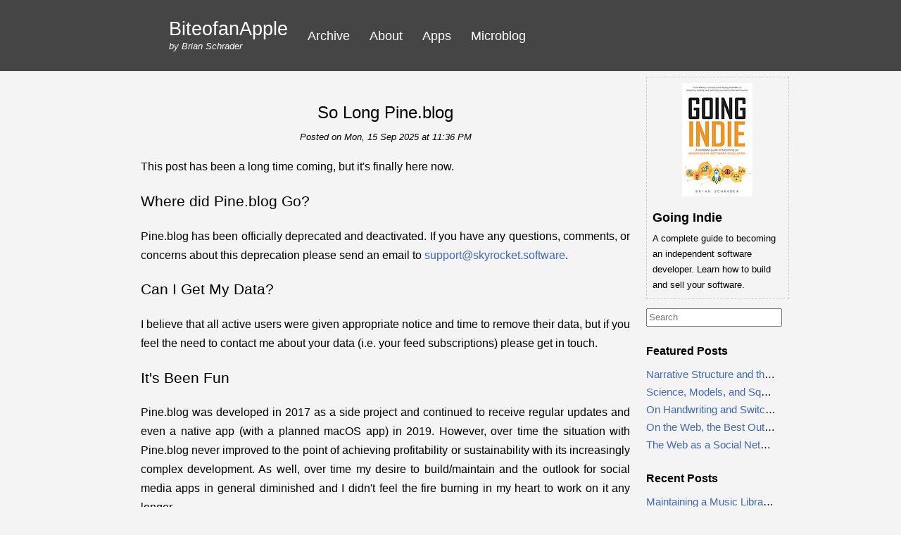

--- FILE ---
content_type: text/css; charset=utf-8
request_url: https://brianschrader.com/bin/css/mobile.css?v=2.2
body_size: 627
content:
/*
 * Phone styling
 */

@media only screen and (max-width : 600px) {

  /*
  * Begin Tag Styling
  */

  body {
    font-family: 'Avenir', 'Helvetica', 'Average', serif;
    background-color:#F4F4F4;
    line-height:1.7;
    font-size: larger;
    margin:auto;
    width:100%;
    text-align:left;
  }

  p {text-indent:0px;}

  blockquote {
    margin: 1em 0.5em;
    padding-left: 1em;
  }

  article {
    margin: 8px 12px;
  }

  /*
  *
  * Begin ID Styling
  *
  */

  #post, #first-post {
    margin-top: -3px;
    padding: 0%;
    overflow:hidden;
  }

  #article-title {
    text-align:center;
  }

  /*
  *
  * Begin Class Styling
  *
  */

  .hide-on-mobile {
    display:none !important;
  }

  .post {
    margin-top: -3px;
    padding: 0%;
    overflow:hidden;
  }

  .article-title {
    text-align:center;
  }

  .article-content {
    -webkit-hyphens: auto;
    -ms-hyphens: auto;
    hyphens: auto;
  }

  .body-image-right{
    float:right;
    padding:1px;
    margin:15px;
  }
  .body-image-left{
    float:left;
    padding:1px;
    margin:15px;
  }
  .body-image-center {
    padding:1px;
    margin-left:auto;
    margin-right:auto;
  }
  /*
   * Dynamic Image Styling
   */
  .image-container {
    width: 100%;
    float: none;
    display: block;
  }
  .image-right{
    margin-right: auto;
    margin-left: auto;
    float: none;
    padding: 0;
  }
  .image-left{
    margin-right: auto;
    margin-left: auto;
    float: none;
    padding: 0;
    margin: 0;
  }
  .image-center {
    width:100%;
    max-width:100%;
    max-height:auto;
  }

  .nav {
    padding-left: 0.25rem;
    padding-right: 0.25rem;
  }

  .nav .nav-item.nav-brand {
    display: block;
    margin-left:auto;
    margin-right:auto;
    width:100%;
  }

  .nav .nav-item {
    width: calc(25% - 2.5rem);
    text-align: center;
  }

  .show-on-mobile {
    display: unset !important;
  }

  .promotion {
    margin: 8px 2px 8px 2px;
    border: 1px dashed #ccc;
  }

  .promotion img.promotion-cover {

  }

  .promotion div.promotion-body {
  }

  .promotion-body p {
  }

  .promotion .link-bar {
  }

  .promotion .link-bar a {
  }

  .promotion .disclaimer {
    font-size: initial;
  }

  .row .col-6 {
    width: 100%;
  }
}

/* Sidebar styling */

@media only screen and (max-width : 925px) {
  .bars .main-bar {
    display: block;
    width: auto;
    border-bottom: 1px solid #ccc;
  }

  .bars .side-bar {
    float: none;
  	padding: 3%;
    display: block;
    width: auto;
  }
}



--- FILE ---
content_type: text/javascript; charset=utf-8
request_url: https://shoutouts.page/embed/sRGtA2wwnhW-dAPFXEBy.js
body_size: 582
content:
shoutout = document.createElement("div")
shoutout.className = "shoutout shoutout__sRGtA2wwnhW-dAPFXEBy"
shoutout.innerHTML = "    <div class=\"shoutout__container\">\n      <a href=\"https://goingindie.tech\" target=\"_blank\" class=\"shoutout__image\">\n        <img loading=\"lazy\" alt=\"The Book cover of Going Indie\" title=\"Going Indie\" src=\"https://shoutouts.page/rails/active_storage/representations/proxy/eyJfcmFpbHMiOnsibWVzc2FnZSI6IkJBaHBBaFlJIiwiZXhwIjpudWxsLCJwdXIiOiJibG9iX2lkIn19--c27da37b14c2988fd40a6ff3b239d1925eec19b4/[base64]--475647cab82fe981b6e209c35110208870220b1e/cover.jpg\" />\n        <link rel=\"preload\" as=\"image\" href=\"https://shoutouts.page/rails/active_storage/representations/proxy/eyJfcmFpbHMiOnsibWVzc2FnZSI6IkJBaHBBaFlJIiwiZXhwIjpudWxsLCJwdXIiOiJibG9iX2lkIn19--c27da37b14c2988fd40a6ff3b239d1925eec19b4/[base64]--475647cab82fe981b6e209c35110208870220b1e/cover.jpg\" />\n      <\/a>\n      <h2 class=\"shoutout__title\"><a href=\"https://goingindie.tech\" title=\"Going Indie\" target=\"_blank\">Going Indie<\/a><\/h2>\n      <div class=\"shoutout__content\">\n        <div>A complete guide to becoming an independent software developer. Learn how to build and sell your software.<\/div>\n\n      <\/div>\n    <\/div>\n  <style>.shoutout__title{\n  font-size: large;\n  font-weight: bold;\n  margin-bottom: 0.25rem;\n}\n.shoutout__image img {\n  display: block;\n  margin-right:auto;\n  margin-left:auto;\n}\n.shoutout__content {\n  font-size: small;\n}<\/style>\n"
document.currentScript.parentNode.insertBefore(shoutout, document.currentScript)
